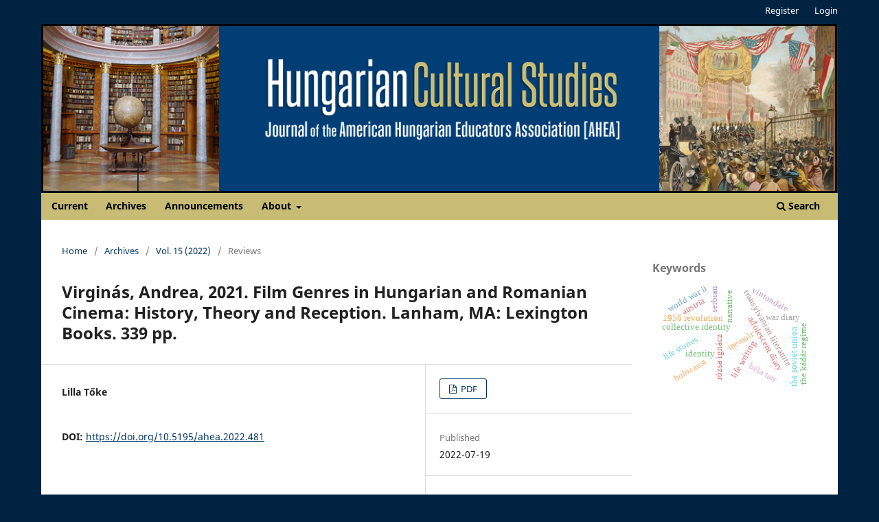

--- FILE ---
content_type: text/html; charset=utf-8
request_url: https://ahea.pitt.edu/ojs/index.php/ahea/article/view/481
body_size: 22227
content:
<!DOCTYPE html>
<html lang="en-US" xml:lang="en-US">
<head>
	<meta charset="utf-8">
	<meta name="viewport" content="width=device-width, initial-scale=1.0">
	<title>
		Virginás, Andrea, 2021. Film Genres in Hungarian and Romanian Cinema: History, Theory and Reception. Lanham, MA: Lexington Books. 339 pp.
							| Hungarian Cultural Studies
			</title>

	
<meta name="generator" content="Open Journal Systems 3.3.0.21" />
<meta name="gs_meta_revision" content="1.1"/>
<meta name="citation_journal_title" content="Hungarian Cultural Studies"/>
<meta name="citation_journal_abbrev" content="ahea"/>
<meta name="citation_issn" content="2471-965X"/> 
<meta name="citation_author" content="Lilla Tőke"/>
<meta name="citation_title" content="Virginás, Andrea, 2021. Film Genres in Hungarian and Romanian Cinema: History, Theory and Reception. Lanham, MA: Lexington Books. 339 pp."/>
<meta name="citation_language" content="en"/>
<meta name="citation_date" content="2022/07/19"/>
<meta name="citation_volume" content="15"/>
<meta name="citation_firstpage" content="199"/>
<meta name="citation_lastpage" content="201"/>
<meta name="citation_doi" content="10.5195/ahea.2022.481"/>
<meta name="citation_abstract_html_url" content="https://ahea.pitt.edu/ojs/ahea/article/view/481"/>
<meta name="citation_pdf_url" content="https://ahea.pitt.edu/ojs/ahea/article/download/481/837"/>
<link rel="schema.DC" href="http://purl.org/dc/elements/1.1/" />
<meta name="DC.Creator.PersonalName" content="Lilla Tőke"/>
<meta name="DC.Date.created" scheme="ISO8601" content="2022-07-19"/>
<meta name="DC.Date.dateSubmitted" scheme="ISO8601" content="2022-07-09"/>
<meta name="DC.Date.issued" scheme="ISO8601" content="2022-07-19"/>
<meta name="DC.Date.modified" scheme="ISO8601" content="2022-07-19"/>
<meta name="DC.Description" xml:lang="en" content=""/>
<meta name="DC.Format" scheme="IMT" content="application/pdf"/>
<meta name="DC.Identifier" content="481"/>
<meta name="DC.Identifier.pageNumber" content="199-201"/>
<meta name="DC.Identifier.DOI" content="10.5195/ahea.2022.481"/>
<meta name="DC.Identifier.URI" content="https://ahea.pitt.edu/ojs/ahea/article/view/481"/>
<meta name="DC.Language" scheme="ISO639-1" content="en"/>
<meta name="DC.Rights" content="Copyright (c) 2022 Lilla Tőke"/>
<meta name="DC.Rights" content=""/>
<meta name="DC.Source" content="Hungarian Cultural Studies"/>
<meta name="DC.Source.ISSN" content="2471-965X"/>
<meta name="DC.Source.Volume" content="15"/>
<meta name="DC.Source.URI" content="https://ahea.pitt.edu/ojs/ahea"/>
<meta name="DC.Title" content="Virginás, Andrea, 2021. Film Genres in Hungarian and Romanian Cinema: History, Theory and Reception. Lanham, MA: Lexington Books. 339 pp."/>
<meta name="DC.Type" content="Text.Serial.Journal"/>
<meta name="DC.Type.articleType" content="Reviews"/>
<link rel="alternate" type="application/atom+xml" href="https://ahea.pitt.edu/ojs/ahea/gateway/plugin/AnnouncementFeedGatewayPlugin/atom">
<link rel="alternate" type="application/rdf+xml" href="https://ahea.pitt.edu/ojs/ahea/gateway/plugin/AnnouncementFeedGatewayPlugin/rss">
<link rel="alternate" type="application/rss+xml" href="https://ahea.pitt.edu/ojs/ahea/gateway/plugin/AnnouncementFeedGatewayPlugin/rss2">
	<link rel="stylesheet" href="https://ahea.pitt.edu/ojs/ahea/$$$call$$$/page/page/css?name=stylesheet" type="text/css" /><link rel="stylesheet" href="https://ahea.pitt.edu/ojs/ahea/$$$call$$$/page/page/css?name=font" type="text/css" /><link rel="stylesheet" href="https://ahea.pitt.edu/ojs/lib/pkp/styles/fontawesome/fontawesome.css?v=3.3.0.21" type="text/css" /><link rel="stylesheet" href="https://ahea.pitt.edu/ojs/public/journals/1/styleSheet.css?d=2023-04-06+14%3A25%3A34" type="text/css" />
</head>
<body class="pkp_page_article pkp_op_view has_site_logo" dir="ltr">

	<div class="pkp_structure_page">

				<header class="pkp_structure_head" id="headerNavigationContainer" role="banner">
						
 <nav class="cmp_skip_to_content" aria-label="Jump to content links">
	<a href="#pkp_content_main">Skip to main content</a>
	<a href="#siteNav">Skip to main navigation menu</a>
		<a href="#pkp_content_footer">Skip to site footer</a>
</nav>

			<div class="pkp_head_wrapper">

				<div class="pkp_site_name_wrapper">
					<button class="pkp_site_nav_toggle">
						<span>Open Menu</span>
					</button>
										<div class="pkp_site_name">
																<a href="						https://ahea.pitt.edu/ojs/ahea/index
					" class="is_img">
							<img src="https://ahea.pitt.edu/ojs/public/journals/1/pageHeaderLogoImage_en_US.png" width="1200" height="254" alt="Hungarian Cultural Studies" />
						</a>
										</div>
				</div>

				
				<nav class="pkp_site_nav_menu" aria-label="Site Navigation">
					<a id="siteNav"></a>
					<div class="pkp_navigation_primary_row">
						<div class="pkp_navigation_primary_wrapper">
																				<ul id="navigationPrimary" class="pkp_navigation_primary pkp_nav_list">
								<li class="">
				<a href="https://ahea.pitt.edu/ojs/ahea/issue/current">
					Current
				</a>
							</li>
								<li class="">
				<a href="https://ahea.pitt.edu/ojs/ahea/issue/archive">
					Archives
				</a>
							</li>
								<li class="">
				<a href="https://ahea.pitt.edu/ojs/ahea/announcement">
					Announcements
				</a>
							</li>
								<li class="">
				<a href="https://ahea.pitt.edu/ojs/ahea/about">
					About
				</a>
									<ul>
																					<li class="">
									<a href="https://ahea.pitt.edu/ojs/ahea/about">
										About the Journal
									</a>
								</li>
																												<li class="">
									<a href="https://ahea.pitt.edu/ojs/ahea/about/submissions">
										Submissions
									</a>
								</li>
																												<li class="">
									<a href="https://ahea.pitt.edu/ojs/ahea/about/editorialTeam">
										Editorial Team
									</a>
								</li>
																												<li class="">
									<a href="https://ahea.pitt.edu/ojs/ahea/about/privacy">
										Privacy Statement
									</a>
								</li>
																												<li class="">
									<a href="https://ahea.pitt.edu/ojs/ahea/about/contact">
										Contact
									</a>
								</li>
																		</ul>
							</li>
			</ul>

				

																						<div class="pkp_navigation_search_wrapper">
									<a href="https://ahea.pitt.edu/ojs/ahea/search" class="pkp_search pkp_search_desktop">
										<span class="fa fa-search" aria-hidden="true"></span>
										Search
									</a>
								</div>
													</div>
					</div>
					<div class="pkp_navigation_user_wrapper" id="navigationUserWrapper">
							<ul id="navigationUser" class="pkp_navigation_user pkp_nav_list">
								<li class="profile">
				<a href="https://ahea.pitt.edu/ojs/ahea/user/register">
					Register
				</a>
							</li>
								<li class="profile">
				<a href="https://ahea.pitt.edu/ojs/ahea/login">
					Login
				</a>
							</li>
										</ul>

					</div>
				</nav>
			</div><!-- .pkp_head_wrapper -->
		</header><!-- .pkp_structure_head -->

						<div class="pkp_structure_content has_sidebar">
			<div class="pkp_structure_main" role="main">
				<a id="pkp_content_main"></a>

<div class="page page_article">
			<nav class="cmp_breadcrumbs" role="navigation" aria-label="You are here:">
	<ol>
		<li>
			<a href="https://ahea.pitt.edu/ojs/ahea/index">
				Home
			</a>
			<span class="separator">/</span>
		</li>
		<li>
			<a href="https://ahea.pitt.edu/ojs/ahea/issue/archive">
				Archives
			</a>
			<span class="separator">/</span>
		</li>
					<li>
				<a href="https://ahea.pitt.edu/ojs/ahea/issue/view/19">
					Vol. 15 (2022)
				</a>
				<span class="separator">/</span>
			</li>
				<li class="current" aria-current="page">
			<span aria-current="page">
									Reviews
							</span>
		</li>
	</ol>
</nav>
	
		  	 <article class="obj_article_details">

		
	<h1 class="page_title">
		Virginás, Andrea, 2021. Film Genres in Hungarian and Romanian Cinema: History, Theory and Reception. Lanham, MA: Lexington Books. 339 pp.
	</h1>

	
	<div class="row">
		<div class="main_entry">

							<section class="item authors">
					<h2 class="pkp_screen_reader">Authors</h2>
					<ul class="authors">
											<li>
							<span class="name">
								Lilla Tőke
							</span>
																				</li>
										</ul>
				</section>
			
																												<section class="item doi">
						<h2 class="label">
														DOI:
						</h2>
						<span class="value">
							<a href="https://doi.org/10.5195/ahea.2022.481">
								https://doi.org/10.5195/ahea.2022.481
							</a>
						</span>
					</section>
							
						
						
			 <!-- Plum Analytics -->
<a href="https://plu.mx/plum/a/?doi=10.5195/ahea.2022.481" class="plumx-summary" data-hide-when-empty="true" data-hide-print="true" data-orientation="horizontal" ></a>
<!-- /Plum Analytics -->


																			
						
		</div><!-- .main_entry -->

		<div class="entry_details">

						
										<div class="item galleys">
					<h2 class="pkp_screen_reader">
						Downloads
					</h2>
					<ul class="value galleys_links">
													<li>
								
	
							

<a class="obj_galley_link pdf" href="https://ahea.pitt.edu/ojs/ahea/article/view/481/837">

		
	PDF

	</a>
							</li>
											</ul>
				</div>
						
						<div class="item published">
				<section class="sub_item">
					<h2 class="label">
						Published
					</h2>
					<div class="value">
																			<span>2022-07-19</span>
																	</div>
				</section>
							</div>
			
						
										<div class="item issue">

											<section class="sub_item">
							<h2 class="label">
								Issue
							</h2>
							<div class="value">
								<a class="title" href="https://ahea.pitt.edu/ojs/ahea/issue/view/19">
									Vol. 15 (2022)
								</a>
							</div>
						</section>
					
											<section class="sub_item">
							<h2 class="label">
								Section
							</h2>
							<div class="value">
								Reviews
							</div>
						</section>
					
									</div>
			
															
										<div class="item copyright">
					<h2 class="label">
						License
					</h2>
										<p>Authors who publish with this journal agree to the following terms:</p><ol><li>The Author retains copyright in the Work, where the term “Work” shall include all digital objects that may result in subsequent electronic publication or distribution.</li><li>Upon acceptance of the Work, the author shall grant to the Publisher the right of first publication of the Work.</li><li>The Author shall grant to the Publisher and its agents the nonexclusive perpetual right and license to publish, archive, and make accessible the Work in whole or in part in all forms of media now or hereafter known under a <a title="CC-BY" href="http://creativecommons.org/licenses/by/4.0/">Creative Commons Attribution 4.0 International License</a> or its equivalent, which, for the avoidance of doubt, allows others to copy, distribute, and transmit the Work under the following conditions:<ol type="a"><li>Attribution—other users must attribute the Work in the manner specified by the author as indicated on the journal Web site;</li></ol>with the understanding that the above condition can be waived with permission from the Author and that where the Work or any of its elements is in the public domain under applicable law, that status is in no way affected by the license.</li><li>The Author is able to enter into separate, additional contractual arrangements for the nonexclusive distribution of the journal's published version of the Work (e.g., post it to an institutional repository or publish it in a book), as long as there is provided in the document an acknowledgement of its initial publication in this journal.</li><li>Authors are permitted and encouraged to post online a prepublication manuscript (but not the Publisher’s final formatted PDF version of the Work) in institutional repositories or on their Websites prior to and during the submission process, as it can lead to productive exchanges, as well as earlier and greater citation of published work. Any such posting made before acceptance and publication of the Work shall be updated upon publication to include a reference to the Publisher-assigned DOI (Digital Object Identifier) and a link to the online abstract for the final published Work in the Journal.</li><li>Upon Publisher’s request, the Author agrees to furnish promptly to Publisher, at the Author’s own expense, written evidence of the permissions, licenses, and consents for use of third-party material included within the Work, except as determined by Publisher to be covered by the principles of Fair Use.</li><li>The Author represents and warrants that:<ol type="a"><li>the Work is the Author’s original work;</li><li>the Author has not transferred, and will not transfer, exclusive rights in the Work to any third party;</li><li>the Work is not pending review or under consideration by another publisher;</li><li>the Work has not previously been published;</li><li>the Work contains no misrepresentation or infringement of the Work or property of other authors or third parties; and</li><li>the Work contains no libel, invasion of privacy, or other unlawful matter.</li></ol></li><li>The Author agrees to indemnify and hold Publisher harmless from Author’s breach of the representations and warranties contained in Paragraph 6 above, as well as any claim or proceeding relating to Publisher’s use and publication of any content contained in the Work, including third-party content.</li></ol><p><span style="font-size: 75%;">Revised 7/16/2018. Revision Description: Removed outdated link. </span></p>
				</div>
			
			

		</div><!-- .entry_details -->
	</div><!-- .row -->

</article>

	<!-- Plum Analytics -->
<script type="text/javascript" src="//cdn.plu.mx/widget-all.js"></script>
<!-- /Plum Analytics -->



</div><!-- .page -->

	</div><!-- pkp_structure_main -->

									<div class="pkp_structure_sidebar left" role="complementary" aria-label="Sidebar">
				<div class="pkp_block block_Keywordcloud">
	<h2 class="title">Keywords</h2>
	<div class="content" id='wordcloud'></div>

	<script>
		function randomColor() {
			var colors = ['#1f77b4', '#ff7f0e', '#2ca02c', '#d62728', '#9467bd', '#8c564b', '#e377c2', '#7f7f7f', '#bcbd22', '#17becf'];
			return colors[Math.floor(Math.random()*colors.length)];
		}

					document.addEventListener("DOMContentLoaded", function() {
				var keywords = [{"text":"transylvanian literature","size":1},{"text":"r\u00f3zsa ign\u00e1cz","size":1},{"text":"identity","size":1},{"text":"collective identity","size":1},{"text":"narrative","size":1},{"text":"1956 revolution","size":1},{"text":"war diary","size":1},{"text":"adolescent diary","size":1},{"text":"diary and gender","size":1},{"text":"teenage masculinity","size":1},{"text":"political activity","size":1},{"text":"life stories","size":1},{"text":"the k\u00e1d\u00e1r regime","size":1},{"text":"empress elisabeth","size":1},{"text":"habsburg monarchy","size":1},{"text":"fashion and politics","size":1},{"text":"fashion and nationalism","size":1},{"text":"1867 compromise","size":1},{"text":"hungarian revolution of 1956","size":1},{"text":"united states response to the hungarian revolution of 1956","size":1},{"text":"hungarian refugees","size":1},{"text":"president dwight d. eisenhower","size":1},{"text":"the soviet union","size":1},{"text":"austria","size":1},{"text":"memoir","size":1},{"text":"life writing","size":1},{"text":"hungarian jews","size":1},{"text":"world war ii","size":1},{"text":"holocaust","size":1},{"text":"communism","size":1},{"text":"the 1956 hungarian revolution","size":1},{"text":"expatriate experiences","size":1},{"text":"\u00e9migr\u00e9 authors","size":1},{"text":"international management training","size":1},{"text":"documentary filmmaking","size":1},{"text":"ethnographic research","size":1},{"text":"vintondale","size":1},{"text":"pennsylvania","size":1},{"text":"boarding house","size":1},{"text":"museum acquisition","size":1},{"text":"b\u00e9la tarr","size":1},{"text":"national cinema","size":1},{"text":"hungarian cinema","size":1},{"text":"minor cinema","size":1},{"text":"film politics","size":1},{"text":"banned hungarian woman writers","size":1},{"text":"communist literary censorship","size":1},{"text":"literary canon","size":1},{"text":"book cover designs","size":1},{"text":"serbian","size":1}];
				var totalWeight = 0;
				var width = 300;
				var height = 200;
				var transitionDuration = 200;
				var length_keywords = keywords.length;
				var layout = d3.layout.cloud();

				layout.size([width, height])
					.words(keywords)
					.fontSize(function(d)
					{
						return fontSize(+d.size);
					})
					.on('end', draw);

				var svg = d3.select("#wordcloud").append("svg")
					.attr("viewBox", "0 0 " + width + " " + height)
					.attr("width", '100%');

				function update() {
					var words = layout.words();
					fontSize = d3.scaleLinear().range([16, 34]);
					if (words.length) {
						fontSize.domain([+words[words.length - 1].size || 1, +words[0].size]);
					}
				}

				keywords.forEach(function(item,index){totalWeight += item.size;});

				update();

				function draw(words, bounds) {
					var w = layout.size()[0],
						h = layout.size()[1];

					scaling = bounds
						? Math.min(
							w / Math.abs(bounds[1].x - w / 2),
							w / Math.abs(bounds[0].x - w / 2),
							h / Math.abs(bounds[1].y - h / 2),
							h / Math.abs(bounds[0].y - h / 2),
						) / 2
						: 1;

					svg
					.append("g")
					.attr(
						"transform",
						"translate(" + [w >> 1, h >> 1] + ")scale(" + scaling + ")",
					)
					.selectAll("text")
						.data(words)
					.enter().append("text")
						.style("font-size", function(d) { return d.size + "px"; })
						.style("font-family", 'serif')
						.style("fill", randomColor)
						.style('cursor', 'pointer')
						.style('opacity', 0.7)
						.attr('class', 'keyword')
						.attr("text-anchor", "middle")
						.attr("transform", function(d) {
							return "translate(" + [d.x, d.y] + ")rotate(" + d.rotate + ")";
						})
						.text(function(d) { return d.text; })
						.on("click", function(d, i){
							window.location = "https://ahea.pitt.edu/ojs/ahea/search?query=QUERY_SLUG".replace(/QUERY_SLUG/, encodeURIComponent(''+d.text+''));
						})
						.on("mouseover", function(d, i) {
							d3.select(this).transition()
								.duration(transitionDuration)
								.style('font-size',function(d) { return (d.size + 3) + "px"; })
								.style('opacity', 1);
						})
						.on("mouseout", function(d, i) {
							d3.select(this).transition()
								.duration(transitionDuration)
								.style('font-size',function(d) { return d.size + "px"; })
								.style('opacity', 0.7);
						})
						.on('resize', function() { update() });
				}

				layout.start();

			});
			</script>
</div>

			</div><!-- pkp_sidebar.left -->
			</div><!-- pkp_structure_content -->

<div class="pkp_structure_footer_wrapper" role="contentinfo">
	<a id="pkp_content_footer"></a>

	<div class="pkp_structure_footer">

					<div class="pkp_footer_content">
				<p>ISSN 2471-965X (online)</p>
<p><a title="Pitt Open Library Pubishing" href="https://library.pitt.edu/e-journals"><img src="https://ans-names.pitt.edu/public/site/images/vgabler/pitt-open-library-pub-125-661-web2.png" alt="" width="10%" height="auto" /><br /></a>This journal is published by <a href="https://library.pitt.edu/e-journals">Pitt Open Library Publishing</a>.</p>
			</div>
		
		<div class="pkp_brand_footer" role="complementary">
			<a href="https://ahea.pitt.edu/ojs/ahea/about/aboutThisPublishingSystem">
				<img alt="More information about the publishing system, Platform and Workflow by OJS/PKP." src="https://ahea.pitt.edu/ojs/templates/images/ojs_brand.png">
			</a>
		</div>
	</div>
</div><!-- pkp_structure_footer_wrapper -->

</div><!-- pkp_structure_page -->

<script src="https://ahea.pitt.edu/ojs/lib/pkp/lib/vendor/components/jquery/jquery.min.js?v=3.3.0.21" type="text/javascript"></script><script src="https://ahea.pitt.edu/ojs/lib/pkp/lib/vendor/components/jqueryui/jquery-ui.min.js?v=3.3.0.21" type="text/javascript"></script><script src="https://ahea.pitt.edu/ojs/plugins/themes/default/js/lib/popper/popper.js?v=3.3.0.21" type="text/javascript"></script><script src="https://ahea.pitt.edu/ojs/plugins/themes/default/js/lib/bootstrap/util.js?v=3.3.0.21" type="text/javascript"></script><script src="https://ahea.pitt.edu/ojs/plugins/themes/default/js/lib/bootstrap/dropdown.js?v=3.3.0.21" type="text/javascript"></script><script src="https://ahea.pitt.edu/ojs/plugins/themes/default/js/main.js?v=3.3.0.21" type="text/javascript"></script><script src="https://d3js.org/d3.v4.js?v=3.3.0.21" type="text/javascript"></script><script src="https://cdn.jsdelivr.net/gh/holtzy/D3-graph-gallery@master/LIB/d3.layout.cloud.js?v=3.3.0.21" type="text/javascript"></script><script type="text/javascript">
(function (w, d, s, l, i) { w[l] = w[l] || []; var f = d.getElementsByTagName(s)[0],
j = d.createElement(s), dl = l != 'dataLayer' ? '&l=' + l : ''; j.async = true; 
j.src = 'https://www.googletagmanager.com/gtag/js?id=' + i + dl; f.parentNode.insertBefore(j, f); 
function gtag(){dataLayer.push(arguments)}; gtag('js', new Date()); gtag('config', i); })
(window, document, 'script', 'dataLayer', 'G-L4J226MGB9');
</script>

<span class="Z3988" title="ctx_ver=Z39.88-2004&amp;rft_id=https%3A%2F%2Fahea.pitt.edu%2Fojs%2Fahea%2Farticle%2Fview%2F481&amp;rft_val_fmt=info%3Aofi%2Ffmt%3Akev%3Amtx%3Ajournal&amp;rft.language=en_US&amp;rft.genre=article&amp;rft.title=Hungarian+Cultural+Studies&amp;rft.jtitle=Hungarian+Cultural+Studies&amp;rft.atitle=Virgin%C3%A1s%2C+Andrea%2C+2021.+Film+Genres+in+Hungarian+and+Romanian+Cinema%3A+History%2C+Theory+and+Reception.+Lanham%2C+MA%3A+Lexington+Books.+339+pp.&amp;rft.artnum=481&amp;rft.stitle=ahea&amp;rft.volume=15&amp;rft.issue=0&amp;rft.aulast=T%C5%91ke&amp;rft.aufirst=Lilla&amp;rft.date=2022-07-19&amp;rft_id=info%3Adoi%2F10.5195%2Fahea.2022.481&amp;rft.pages=199-201&amp;rft.eissn=2471-965X"></span>

</body>
</html>


--- FILE ---
content_type: text/css
request_url: https://ahea.pitt.edu/ojs/public/journals/1/styleSheet.css?d=2023-04-06+14%3A25%3A34
body_size: 5617
content:
@charset "utf-8";
/* CSS Document */

html, body {
/*    background-image: url(http://dev.catedraltomada.pitt.edu/ojs/public/site/images/admin/mceclip0.gif);
    background-position: center top;
    background-repeat: no-repeat;*/
	background-color: #002342;
}


/*Text Color and hovers----------------------------------*/

a {
    color: #003666;
}

a:hover {
    color: #000;
}

.pkp_page_index .current_issue .read_more {
    color: #003666;
}

.cmp_button_wire, .obj_galley_link {
    border: 1px solid #003666;
    color: #003666;
	background-color: #fff;

}
.cmp_button_wire:hover, .cmp_button_wire:focus, .obj_galley_link:hover, .obj_galley_link:focus {
    background: #003666;
    color: #fff;
}

@media (min-width: 768px){
.obj_issue_toc .galleys>h2, .obj_issue_toc .section>h2, .obj_issue_toc .galleys>h3, .obj_issue_toc .section>h3 {
    background: #fff;
    color: #000;
	    font-size: 1.2rem;
    font-weight: bold;
}
.obj_issue_toc .galleys:before, .obj_issue_toc .section:before {
    border-top: 1px solid #003666;
}
}

/*======================USER NAVIGATION======================*/


.pkp_navigation_user_wrapper {
}
.pkp_navigation_user {
}
.pkp_navigation_user li a {
}
.pkp_navigation_user li a:hover {
}

/*======================HEADER======================*/


.pkp_site_name .is_img img {
    display: block;
    max-height: 100%;
    max-width: 100%;
    width: 1200px;
    height: auto;
}
@media (max-width: 992px){
          .pkp_site_name .is_img img {
              display: block;
              max-height: 100%;
              max-width: 100%;
              width: 100%;
              margin-top: -4%;
              height: auto;
          }
}


.pkp_structure_head {
    background-color: unset;
    border-bottom: 0px solid #ddd;
}
.has_site_logo .pkp_head_wrapper {
}
.pkp_head_wrapper {
}
.pkp_head_wrapper .pkp_search.is_open {
}
.pkp_head_wrapper .pkp_search .search_controls {
}
.pkp_head_wrapper .pkp_search .search_prompt {
}
.pkp_head_wrapper .pkp_search .search_prompt:hover, .pkp_head_wrapper .pkp_search .search_prompt:focus {
}

.has_site_logo .pkp_site_name, .has_site_logo .pkp_navigation_primary_wrapper {
}
.pkp_site_name .is_text {
}

@media (min-width: 992px){
.pkp_navigation_search_wrapper a {
    color: #000;
	font-weight: bold;
}

.pkp_navigation_search_wrapper a:hover {
    color: #000;
	border-color: #000;
}


}

/*======================NAV BAR======================*/


.pkp_navigation_primary .dropdown-menu a:focus, .pkp_navigation_primary .dropdown-menu a:hover {
    border-color: #c8bb74;
}

.pkp_site_nav_menu {
    background-color: unset;
}

.pkp_navigation_primary_wrapper {
    background-color: #c8bb74;
	padding-left: 1%;
    padding-right: 1%;
	margin-top: -5px;
}

.pkp_navigation_primary li a {
    color: #000;
    font-weight: bold;
    padding: 5px 10px;
	margin: 0.357rem 0.1em 0;
    border-bottom: 0px solid #fff;
}

.pkp_navigation_primary li a:hover {
    color: #000;
    font-weight: bold;
    padding: 5px 10px
}

.pkp_nav_list ul {
    position: absolute;
    top: 100%;
    left: -9999px;
    z-index: 1000;
    width: 15em;
    margin: 0;
    padding: 0;
    background: #fff;
}

nav.pkp_navigation_primary_row {

}
#pkp_content_nav.pkp_navigation_primary_row.navDropdownMenu {
}

.pkp_nav_list ul a {
    display: block;
    padding-left: .357rem;
    border-left: .357rem solid transparent;
    color: #000;
    background-color: #c8bb74;
	margin: 0;
	font-weight: bold;
}

.pkp_nav_list ul a:hover, .pkp_nav_list ul a:focus {
    outline: 0;
    background: #fff;
    border-color: #c8bb74;
    color: #000;
}

.pkp_navigation_primary li {
}
.pkp_navigation_primary > li > a {
}
.pkp_navigation_primary > li > a:hover, .pkp_navigation_primary > li > a:focus {
	background: #fff;	
}


/*======================MAIN======================*/

.pkp_structure_content {
    background-color: #fff;
}
.pkp_structure_content.has_sidebar {
    border-top: none;
} 


@media (min-width: 768px){
.pkp_structure_main:before, .pkp_structure_main:after {
    width: 0px;
}}

.pkp_structure_main:first-child:last-child {
}
.pkp_structure_main {
}
.pkp_structure_main p {
}
.pkp_page_index.additional_content {
}
.page.page_information {
}
.pkp_page_index .additional_content {
}
.pkp_structure_main::before, .pkp_structure_main::after {
}
/*======================MAIN - BREADCRUMBS / NOTIFICATIONS======================*/


.cmp_breadcrumbs {
}
.cmp_notification {
}
/*======================SIDEBAR======================*/


.pkp_structure_sidebar {
}
.pkp_block {
}
.pkp_block .title {
}
.pkp_block .content ul {
}
.pkp_block .content ul li {
}
.obj_article_details .entry_details {
}
/*======================FOOTER======================*/


.pkp_brand_footer a {
	float: none;
    display: block;
    max-width: 169px;
    margin: 0 auto;
}

#pkp_content_footer, #pkp_content_footer a {
    color: #000;
}

.pkp_footer_content {
    padding: 0px;
    text-align: left;
    width: 40%;
    float: left;
    margin: -10px 0 0 0;
}

.pkp_brand_footer {
    width: auto;
	margin-top: 1%;
	float: right;
}

@media (max-width: 700px){

.pkp_footer_content {
    width: 100%;
}	
.pkp_brand_footer {
	width: 100%
}	
}

.pkp_structure_footer_wrapper {
}
.pkp_footer_content {
}
.pkp_footer_content a, .pkp_footer_content a:hover {
}
.pkp_brand_footer a {
}